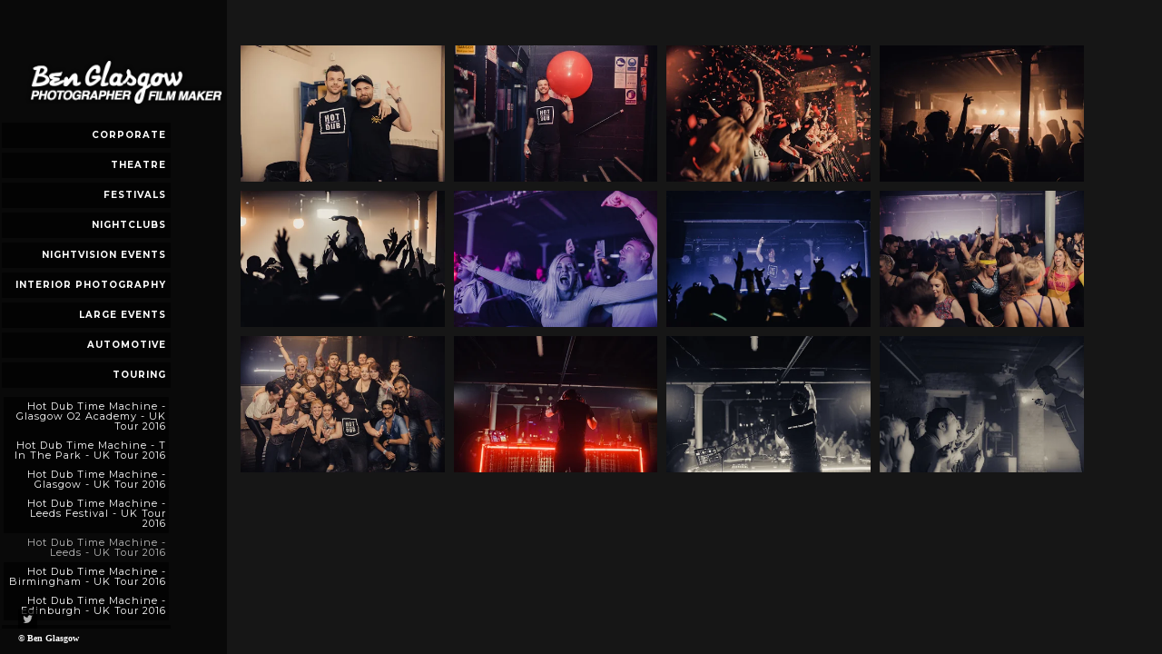

--- FILE ---
content_type: text/html; charset=UTF-8
request_url: https://www.benglasgow.co.uk/hot-dub-time-machine-leeds-uk-tour-2016
body_size: 9217
content:
<!doctype html>
<html data-page="hot-dub-time-machine-leeds-uk-tour-2016">
<head>

	<!-- Site by 22Slides.com -->
	<!-- v1app1 -->

	<meta charset="utf-8">
	<meta http-equiv="X-UA-Compatible" content="IE=edge,chrome=1">

				<meta name="viewport" content="width=device-width, initial-scale=0.5, minimum-scale=0.5, shrink-to-fit=no">
	
	
	<title>Hot Dub Time Machine - Leeds - UK Tour 2016 - Ben Glasgow</title>

	

	
	<!-- Open Graph -->
	<meta property="og:site_name" content="Ben Glasgow">
	<meta property="og:type" content="website">
	<meta property="og:title" content="Hot Dub Time Machine - Leeds - UK Tour 2016 - Ben Glasgow">
	<meta property="og:url" content="http://www.benglasgow.co.uk/hot-dub-time-machine-leeds-uk-tour-2016">
		
	<!-- Stylesheets -->
	<link rel="stylesheet" href="/cache/styles.css">

	<!-- Skin Stylesheet -->
			<link rel="stylesheet" href="/storage/benglasgow/skin/styles.css?71">
	
	 

	<!-- Internet Exploder -->
	<!--[if lt IE 9]><script type="text/javascript">window.location="http://usestandards.com/upgrade?url="+document.location.href;</script><![endif]-->
	<!--[if IE]>
				<meta http-equiv="imagetoolbar" content="no">
	<![endif]-->

	
</head>
<body id="page-hot-dub-time-machine-leeds-uk-tour-2016" class="left nobleed">


<div id="layout">

	<header>

		<h1>
			<a href="/">
				<img src="/storage/benglasgow/skin/images/logo.jpg?71" alt="Ben Glasgow">
				<span>Ben Glasgow</span>
			</a>
		</h1>

		<nav>

			<ul>

				<li class="corporate accordion"><a href="#" title="Corporate">Corporate</a><ul><li class="the-national-robotarium "><a href="/the-national-robotarium" title="The National Robotarium">The National Robotarium</a></li></ul></li><li class="theatre accordion"><a href="#" title="Theatre">Theatre</a><ul><li class="gilbert-and-sullivan-society-the-gondoliers "><a href="/gilbert-and-sullivan-society-the-gondoliers" title="Gilbert and Sullivan Society - The Gondoliers">Gilbert and Sullivan Society - The Gondoliers</a></li></ul></li><li class="festivals accordion"><a href="#" title="Festivals">Festivals</a><ul><li class="terminal-v-2019-halloween "><a href="/terminal-v-2019-halloween" title="Terminal V - 2019 (Halloween)">Terminal V - 2019 (Halloween)</a></li><li class="elrow-edinburgh-2019 "><a href="/elrow-edinburgh-2019" title="Elrow Edinburgh - 2019">Elrow Edinburgh - 2019</a></li><li class="terminal-v-2019 "><a href="/terminal-v-2019" title="Terminal V - 2019">Terminal V - 2019</a></li><li class="terminal-v-2018-halloween "><a href="/terminal-v-2018-halloween" title="Terminal V - 2018 (Halloween)">Terminal V - 2018 (Halloween)</a></li><li class="terminal-v-2018 "><a href="/terminal-v-2018" title="Terminal V - 2018">Terminal V - 2018</a></li><li class="terminal-v-2017 "><a href="/terminal-v-2017" title="Terminal V - 2017">Terminal V - 2017</a></li><li class="woodland-dance-project-2018-fall "><a href="/woodland-dance-project-2018-fall" title="Woodland Dance Project 2018 - (Fall)">Woodland Dance Project 2018 - (Fall)</a></li><li class="woodland-dance-project "><a href="/woodland-dance-project" title="Woodland Dance Project">Woodland Dance Project</a></li></ul></li><li class="nightclubs accordion"><a href="#" title="Nightclubs">Nightclubs</a><ul><li class="nightclub-portfolio "><a href="/nightclub-portfolio" title="Nightclub Portfolio">Nightclub Portfolio</a></li></ul></li><li class="nightvision-events accordion"><a href="#" title="Nightvision Events">Nightvision Events</a><ul><li class="deadmau5 "><a href="/deadmau5" title="DEADMAU5">DEADMAU5</a></li><li class="greenvelvet-leith-theatre-perth-ice-factory "><a href="/greenvelvet-leith-theatre-perth-ice-factory" title="GREENVELVET - LEITH THEATRE + PERTH ICE FACTORY">GREENVELVET - LEITH THEATRE + PERTH ICE FACTORY</a></li><li class="nightvision-mixed-artists "><a href="/nightvision-mixed-artists" title="NIGHTVISION - MIXED ARTISTS">NIGHTVISION - MIXED ARTISTS</a></li><li class="nightvision-eats-everything-skybar "><a href="/nightvision-eats-everything-skybar" title="NIGHTVISION - EATS EVERYTHING - SKYBAR">NIGHTVISION - EATS EVERYTHING - SKYBAR</a></li><li class="2019-new-year-patrick-topping-alan-fitzpatrick "><a href="/2019-new-year-patrick-topping-alan-fitzpatrick" title="2019 NEW YEAR - PATRICK TOPPING + ALAN FITZPATRICK">2019 NEW YEAR - PATRICK TOPPING + ALAN FITZPATRICK</a></li><li class="camelphat-21-7-18 "><a href="/camelphat-21-7-18" title="CAMELPHAT - 21 / 7 / 18">CAMELPHAT - 21 / 7 / 18</a></li><li class="green-velvet-liquid-rooms-9-9-17 "><a href="/green-velvet-liquid-rooms-9-9-17" title="GREEN VELVET - LIQUID ROOMS - 9 / 9 / 17">GREEN VELVET - LIQUID ROOMS - 9 / 9 / 17</a></li><li class="mr-scruff "><a href="/mr-scruff" title="MR SCRUFF">MR SCRUFF</a></li><li class="noisia-guests "><a href="/noisia-guests" title="NOISIA + Guests.">NOISIA + Guests.</a></li><li class="bondax-feat-khalid-hussain-gav-miller "><a href="/bondax-feat-khalid-hussain-gav-miller" title="BONDAX Feat. Khalid Hussain + Gav Miller">BONDAX Feat. Khalid Hussain + Gav Miller</a></li><li class="move-d-feat-optimo-telfort "><a href="/move-d-feat-optimo-telfort" title="MOVE D feat. OPTIMO + TELFORT">MOVE D feat. OPTIMO + TELFORT</a></li><li class="aj-tracey-feat-electrikal-sound-system "><a href="/aj-tracey-feat-electrikal-sound-system" title="AJ TRACEY feat. Electrikal Sound System">AJ TRACEY feat. Electrikal Sound System</a></li><li class="eats-everything-feat-dense-and-pika-trevino-tim-green-lauren-lane-izzy-demzky "><a href="/eats-everything-feat-dense-and-pika-trevino-tim-green-lauren-lane-izzy-demzky" title="EATS EVERYTHING feat. Dense & Pika + Trevino + Tim Green + Lauren Lane + Izzy Demzky">EATS EVERYTHING feat. Dense & Pika + Trevino + Tim Green + Lauren Lane + Izzy Demzky</a></li></ul></li><li class="interior-photography accordion"><a href="#" title="Interior Photography">Interior Photography</a><ul><li class="brace-tavern-venues "><a href="/brace-tavern-venues" title="Brace Tavern Venues">Brace Tavern Venues</a></li><li class="property-example "><a href="/property-example" title="Property Example">Property Example</a></li><li class="ladybank "><a href="/ladybank" title="Ladybank">Ladybank</a></li></ul></li><li class="large-events accordion"><a href="#" title="Large Events">Large Events</a><ul><li class="iamaraver "><a href="/iamaraver" title="IAMARAVER">IAMARAVER</a></li><li class="kurupt-fm "><a href="/kurupt-fm" title="KURUPT FM">KURUPT FM</a></li><li class="dj-ez-feat-bass-belly "><a href="/dj-ez-feat-bass-belly" title="DJ EZ feat. BASS BELLY">DJ EZ feat. BASS BELLY</a></li><li class="dvs1-feat-blawan-slam-bella-sarris-ivan-kutz-and-niz "><a href="/dvs1-feat-blawan-slam-bella-sarris-ivan-kutz-and-niz" title="DVS1 feat. Blawan + Slam + Bella Sarris + Ivan Kutz & Niz">DVS1 feat. Blawan + Slam + Bella Sarris + Ivan Kutz & Niz</a></li><li class="electrikal-sound-system-mixed "><a href="/electrikal-sound-system-mixed" title="Electrikal Sound System - Mixed">Electrikal Sound System - Mixed</a></li><li class="electrikal-sound-system-glasgow-art-school "><a href="/electrikal-sound-system-glasgow-art-school" title="Electrikal Sound System - Glasgow Art School">Electrikal Sound System - Glasgow Art School</a></li><li class="the-rhumba-club-26th-anniversary "><a href="/the-rhumba-club-26th-anniversary" title="THE RHUMBA CLUB 26TH ANNIVERSARY">THE RHUMBA CLUB 26TH ANNIVERSARY</a></li></ul></li><li class="automotive accordion"><a href="#" title="Automotive">Automotive</a><ul><li class="bentley-edinburgh "><a href="/bentley-edinburgh" title="Bentley Edinburgh">Bentley Edinburgh</a></li><li class="gumball-3000-edinburgh-2023 "><a href="/gumball-3000-edinburgh-2023" title="Gumball 3000 Edinburgh - 2023">Gumball 3000 Edinburgh - 2023</a></li></ul></li><li class="touring accordion"><a href="#" title="Touring">Touring</a><ul class="expanded expanded-onload"><li class="hot-dub-time-machine-glasgow-o2-academy-uk-tour-2016 "><a href="/hot-dub-time-machine-glasgow-o2-academy-uk-tour-2016" title="Hot Dub Time Machine - Glasgow O2 Academy - UK Tour 2016">Hot Dub Time Machine - Glasgow O2 Academy - UK Tour 2016</a></li><li class="hot-dub-time-machine-t-in-the-park-uk-tour-2016 "><a href="/hot-dub-time-machine-t-in-the-park-uk-tour-2016" title="Hot Dub Time Machine - T in the Park - UK Tour 2016">Hot Dub Time Machine - T in the Park - UK Tour 2016</a></li><li class="hot-dub-time-machine-glasgow-uk-tour-2016 "><a href="/hot-dub-time-machine-glasgow-uk-tour-2016" title="Hot Dub Time Machine - Glasgow - UK Tour 2016">Hot Dub Time Machine - Glasgow - UK Tour 2016</a></li><li class="hot-dub-time-machine-leeds-festival-uk-tour-2016 "><a href="/hot-dub-time-machine-leeds-festival-uk-tour-2016" title="Hot Dub Time Machine - Leeds Festival - UK Tour 2016">Hot Dub Time Machine - Leeds Festival - UK Tour 2016</a></li><li class="hot-dub-time-machine-leeds-uk-tour-2016 selected"><a href="/hot-dub-time-machine-leeds-uk-tour-2016" title="Hot Dub Time Machine - Leeds - UK Tour 2016">Hot Dub Time Machine - Leeds - UK Tour 2016</a></li><li class="hot-dub-time-machine-birmingham-uk-tour-2016 "><a href="/hot-dub-time-machine-birmingham-uk-tour-2016" title="Hot Dub Time Machine - Birmingham - UK Tour 2016">Hot Dub Time Machine - Birmingham - UK Tour 2016</a></li><li class="hot-dub-time-machine-edinburgh-uk-tour-2016 "><a href="/hot-dub-time-machine-edinburgh-uk-tour-2016" title="Hot Dub Time Machine - Edinburgh - UK Tour 2016">Hot Dub Time Machine - Edinburgh - UK Tour 2016</a></li></ul></li><li class="live-music accordion"><a href="#" title="Live Music">Live Music</a><ul><li class="marc-rebillet "><a href="/marc-rebillet" title="Marc Rebillet">Marc Rebillet</a></li><li class="live-in-leith-feat-ninth-wave-lucia-and-the-best-boys "><a href="/live-in-leith-feat-ninth-wave-lucia-and-the-best-boys" title="Live in Leith feat. Ninth Wave, Lucia and The Best Boys">Live in Leith feat. Ninth Wave, Lucia and The Best Boys</a></li><li class="lewis-capaldi-la-belle-angele "><a href="/lewis-capaldi-la-belle-angele" title="Lewis Capaldi - La Belle Angele">Lewis Capaldi - La Belle Angele</a></li><li class="bring-me-the-horizon-liquid-rooms "><a href="/bring-me-the-horizon-liquid-rooms" title="Bring Me The Horizon - Liquid Rooms">Bring Me The Horizon - Liquid Rooms</a></li></ul></li><li class="functions accordion"><a href="#" title="Functions">Functions</a><ul><li class="medical-school-reunion-2017 "><a href="/medical-school-reunion-2017" title="Medical School Reunion 2017">Medical School Reunion 2017</a></li><li class="st-georges-school-for-girls-leavers-ball "><a href="/st-georges-school-for-girls-leavers-ball" title="St. George's School for Girls: Leavers Ball">St. George's School for Girls: Leavers Ball</a></li><li class="functions-parties-portfolio "><a href="/functions-parties-portfolio" title="Functions/Parties Portfolio">Functions/Parties Portfolio</a></li></ul></li><li class="food-and-drinks accordion"><a href="#" title="Food & Drinks">Food & Drinks</a><ul><li class="scottish-whisky "><a href="/scottish-whisky" title="Scottish Whisky">Scottish Whisky</a></li><li class="lychee-oriental "><a href="/lychee-oriental" title="Lychee Oriental">Lychee Oriental</a></li><li class="luxford-burgers "><a href="/luxford-burgers" title="Luxford Burgers">Luxford Burgers</a></li><li class="ozen-bao-buns "><a href="/ozen-bao-buns" title="Ozen Bao Buns">Ozen Bao Buns</a></li><li class="lulus "><a href="/lulus" title="Lulus">Lulus</a></li></ul></li><li class="portraiture accordion"><a href="#" title="Portraiture">Portraiture</a><ul><li class="cleaverhype "><a href="/cleaverhype" title="CleaverHype">CleaverHype</a></li><li class="jai "><a href="/jai" title="Jai">Jai</a></li><li class="tosia "><a href="/tosia" title="Tosia">Tosia</a></li><li class="conscious-route "><a href="/conscious-route" title="Conscious Route">Conscious Route</a></li></ul></li><li class="weddings-2 accordion"><a href="#" title="Weddings">Weddings</a><ul><li class="wedding-portfolio "><a href="/wedding-portfolio" title="Wedding Portfolio">Wedding Portfolio</a></li><li class="crysta-and-lewis-wyse "><a href="/crysta-and-lewis-wyse" title="Crysta & Lewis Wyse">Crysta & Lewis Wyse</a></li></ul></li><li class="video-production accordion"><a href="#" title="Video Production">Video Production</a><ul><li class="2016-event-showreel "><a href="/2016-event-showreel" title="2016 Event Showreel">2016 Event Showreel</a></li><li class="paddys-day-aftermovie-three-sisters-2016 "><a href="/paddys-day-aftermovie-three-sisters-2016" title="Paddys Day Aftermovie - Three Sisters - 2016">Paddys Day Aftermovie - Three Sisters - 2016</a></li><li class="aztec-tribe-takeover-160916 "><a href="/aztec-tribe-takeover-160916" title="AZTEC / Tribe Takeover / 16.09.16">AZTEC / Tribe Takeover / 16.09.16</a></li><li class="heriot-watt-post-graduate-course "><a href="/heriot-watt-post-graduate-course" title="Heriot Watt Post Graduate Course">Heriot Watt Post Graduate Course</a></li></ul></li><li class="offbeat accordion"><a href="#" title="OFFBEAT">OFFBEAT</a><ul><li class="pandemic "><a href="/pandemic" title="Pandemic">Pandemic</a></li><li class="edinburgh-2020-blm-demonstration "><a href="/edinburgh-2020-blm-demonstration" title="Edinburgh 2020 BLM Demonstration">Edinburgh 2020 BLM Demonstration</a></li><li class="death-of-queen-elizabeth-ii-edinburgh "><a href="/death-of-queen-elizabeth-ii-edinburgh" title="Death Of Queen Elizabeth II (Edinburgh)">Death Of Queen Elizabeth II (Edinburgh)</a></li><li class="boness-kinneil-railway-diesel-gala-may-2024 "><a href="/boness-kinneil-railway-diesel-gala-may-2024" title="Bo'ness Kinneil Railway Diesel Gala May 2024">Bo'ness Kinneil Railway Diesel Gala May 2024</a></li></ul></li><li class="spacer">&nbsp;&nbsp;&nbsp;&nbsp;</li><li class="spacer">&nbsp;&nbsp;&nbsp;&nbsp;</li><li class="spacer">&nbsp;&nbsp;&nbsp;&nbsp;</li><li class="spacer">&nbsp;&nbsp;&nbsp;&nbsp;</li><li class="spacer">&nbsp;&nbsp;&nbsp;&nbsp;</li><li class="faq "><a href="/faq" title="FAQ">FAQ</a></li><li class="contact "><a href="/contact" title="CONTACT">CONTACT</a></li>
			</ul>

		</nav>

	</header>

	<div id="content">


	<h2>Hot Dub Time Machine - Leeds - UK Tour 2016</h2>

	
	<div class="grid native loading">
		
					
			<ul class="thumbs">
				
										
													<li class="gallery-image-thumb">
								<a id="thumb-1828196" href="https://m1.22slides.com/benglasgow/hdtmliverpool-3-of-101-1828196.jpg?f=webp&w=2000&s=a8129463b21d90c2236507b5a7ab1074" title="Hot Dub Time Machine Leeds Uk Tour 2016 - Ben Glasgow">
									
									<img
									class="orientation-landscape autosizes-loading"
									alt="Hot Dub Time Machine Leeds Uk Tour 2016 - Ben Glasgow"
									data-srcset="https://m1.22slides.com/benglasgow/hdtmliverpool-3-of-101-1828196.jpg?f=webp&w=2000&s=a8129463b21d90c2236507b5a7ab1074 2000w,https://m1.22slides.com/benglasgow/hdtmliverpool-3-of-101-1828196.jpg?f=webp&w=1800&s=8edaf40e4a5704a0e8aca68a7421f500 1800w,https://m1.22slides.com/benglasgow/hdtmliverpool-3-of-101-1828196.jpg?f=webp&w=1600&s=e3def3bd9d2d5e77c71fa613d51c1a43 1600w,https://m1.22slides.com/benglasgow/hdtmliverpool-3-of-101-1828196.jpg?f=webp&w=1400&s=c223ccfb9375eba92b2994155a313a41 1400w,https://m1.22slides.com/benglasgow/hdtmliverpool-3-of-101-1828196.jpg?f=webp&w=1200&s=4691963a439a019ab1546926d9b97065 1200w,https://m1.22slides.com/benglasgow/hdtmliverpool-3-of-101-1828196.jpg?f=webp&w=1000&s=f91846c53fe3fa6e3b403cbbff4722ca 1000w,https://m1.22slides.com/benglasgow/hdtmliverpool-3-of-101-1828196.jpg?f=webp&w=800&s=f43980a4647305d1709786522118440c 800w,https://m1.22slides.com/benglasgow/hdtmliverpool-3-of-101-1828196.jpg?f=webp&w=600&s=3263a24ac9642f1a0558d549b542f817 600w,https://m1.22slides.com/benglasgow/hdtmliverpool-3-of-101-1828196.jpg?f=webp&w=400&s=cbff8714550e101a1a3d011b03bb2b11 400w,https://m1.22slides.com/benglasgow/hdtmliverpool-3-of-101-1828196.jpg?f=webp&w=200&s=49536b550aee1ef462f2b9f9935bd6d3 200w,https://m1.22slides.com/benglasgow/hdtmliverpool-3-of-101-1828196.jpg?f=webp&w=100&s=9678bd2861b154b72bab8034997ff52d 100w,https://m1.22slides.com/benglasgow/hdtmliverpool-3-of-101-1828196.jpg?f=webp&w=2032&s=1dafc771179d33e66c9c8bc85c2b402d 2032w"
									src="https://m1.22slides.com/benglasgow/hdtmliverpool-3-of-101-1828196.jpg?f=webp&h=500&s=383dda8faf8ccf49776586b5f7e4988b"
									data-dimensions="2032x1356"
									data-sizes="auto"
									data-convention="2"
									data-storage=""
									data-filename="hdtmliverpool-3-of-101-1828196.jpg"
									data-source="native"
									width="2032"
									height="1356">
									
																										</a>
							</li>
																					
													<li class="gallery-image-thumb">
								<a id="thumb-1828197" href="https://m1.22slides.com/benglasgow/hdtmliverpool-4-of-101-1828197.jpg?f=webp&w=2000&s=275f63f44cb0da6c6aca7485e19f0c7b" title="Hot Dub Time Machine Leeds Uk Tour 2016 - Ben Glasgow">
									
									<img
									class="orientation-landscape autosizes-loading"
									alt="Hot Dub Time Machine Leeds Uk Tour 2016 - Ben Glasgow"
									data-srcset="https://m1.22slides.com/benglasgow/hdtmliverpool-4-of-101-1828197.jpg?f=webp&w=2000&s=275f63f44cb0da6c6aca7485e19f0c7b 2000w,https://m1.22slides.com/benglasgow/hdtmliverpool-4-of-101-1828197.jpg?f=webp&w=1800&s=59b9f694a8a665b2cd182882dd2e0c83 1800w,https://m1.22slides.com/benglasgow/hdtmliverpool-4-of-101-1828197.jpg?f=webp&w=1600&s=adb430737854cc7ae2f8590419e931f9 1600w,https://m1.22slides.com/benglasgow/hdtmliverpool-4-of-101-1828197.jpg?f=webp&w=1400&s=3f9e565865e2567b6ceeb006fb66b81e 1400w,https://m1.22slides.com/benglasgow/hdtmliverpool-4-of-101-1828197.jpg?f=webp&w=1200&s=97035115be34ed4471e75d97834a4705 1200w,https://m1.22slides.com/benglasgow/hdtmliverpool-4-of-101-1828197.jpg?f=webp&w=1000&s=45bd087d8e28a35c24db7bce68b6db74 1000w,https://m1.22slides.com/benglasgow/hdtmliverpool-4-of-101-1828197.jpg?f=webp&w=800&s=0e2376a5ae257283499b50e53d04688a 800w,https://m1.22slides.com/benglasgow/hdtmliverpool-4-of-101-1828197.jpg?f=webp&w=600&s=9405ef79d297427103fae85ad65b6908 600w,https://m1.22slides.com/benglasgow/hdtmliverpool-4-of-101-1828197.jpg?f=webp&w=400&s=2bc91ff1b3d685a32c8d92df45a41992 400w,https://m1.22slides.com/benglasgow/hdtmliverpool-4-of-101-1828197.jpg?f=webp&w=200&s=8087a6b2b13cf85dfd12d4e3a19d464d 200w,https://m1.22slides.com/benglasgow/hdtmliverpool-4-of-101-1828197.jpg?f=webp&w=100&s=64d15b394beee777c1fc9741b5e7bb6d 100w,https://m1.22slides.com/benglasgow/hdtmliverpool-4-of-101-1828197.jpg?f=webp&w=2032&s=a57346de59fc0dbc8b95254dc1ed732e 2032w"
									src="https://m1.22slides.com/benglasgow/hdtmliverpool-4-of-101-1828197.jpg?f=webp&h=500&s=583d7ef3abd0cb8f713f8532b11dcdc9"
									data-dimensions="2032x1356"
									data-sizes="auto"
									data-convention="2"
									data-storage=""
									data-filename="hdtmliverpool-4-of-101-1828197.jpg"
									data-source="native"
									width="2032"
									height="1356">
									
																										</a>
							</li>
																					
													<li class="gallery-image-thumb">
								<a id="thumb-1828198" href="https://m1.22slides.com/benglasgow/hdtmliverpool-5-of-101-1828198.jpg?f=webp&w=2000&s=ba9e138711dfc5d898be2d3dbbcb01ca" title="Hot Dub Time Machine Leeds Uk Tour 2016 - Ben Glasgow">
									
									<img
									class="orientation-landscape autosizes-loading"
									alt="Hot Dub Time Machine Leeds Uk Tour 2016 - Ben Glasgow"
									data-srcset="https://m1.22slides.com/benglasgow/hdtmliverpool-5-of-101-1828198.jpg?f=webp&w=2000&s=ba9e138711dfc5d898be2d3dbbcb01ca 2000w,https://m1.22slides.com/benglasgow/hdtmliverpool-5-of-101-1828198.jpg?f=webp&w=1800&s=8e0ea72e73149a8f2c6da5527b449029 1800w,https://m1.22slides.com/benglasgow/hdtmliverpool-5-of-101-1828198.jpg?f=webp&w=1600&s=19a0468110a92a89e9aac54495e6f6b4 1600w,https://m1.22slides.com/benglasgow/hdtmliverpool-5-of-101-1828198.jpg?f=webp&w=1400&s=bd65f156d0bb95a6920e80e7c2446c01 1400w,https://m1.22slides.com/benglasgow/hdtmliverpool-5-of-101-1828198.jpg?f=webp&w=1200&s=5b04a20228c1a8c76ca19ae4ddd6bbef 1200w,https://m1.22slides.com/benglasgow/hdtmliverpool-5-of-101-1828198.jpg?f=webp&w=1000&s=fe44e494d995cf1c5d66afbd86c6979c 1000w,https://m1.22slides.com/benglasgow/hdtmliverpool-5-of-101-1828198.jpg?f=webp&w=800&s=04bb07748ceef879817c7c842316f91b 800w,https://m1.22slides.com/benglasgow/hdtmliverpool-5-of-101-1828198.jpg?f=webp&w=600&s=c99237325b4f702f6102c3c6d07350af 600w,https://m1.22slides.com/benglasgow/hdtmliverpool-5-of-101-1828198.jpg?f=webp&w=400&s=30d9b1b5473131cde01e6036eae32330 400w,https://m1.22slides.com/benglasgow/hdtmliverpool-5-of-101-1828198.jpg?f=webp&w=200&s=502476f6f959057d8f79cf35a354a5a4 200w,https://m1.22slides.com/benglasgow/hdtmliverpool-5-of-101-1828198.jpg?f=webp&w=100&s=4eeb0d2bead2d3c601726b4da01f0f1b 100w,https://m1.22slides.com/benglasgow/hdtmliverpool-5-of-101-1828198.jpg?f=webp&w=2032&s=faced1f6a7d2f884c61441ee0ed9811b 2032w"
									src="https://m1.22slides.com/benglasgow/hdtmliverpool-5-of-101-1828198.jpg?f=webp&h=500&s=26a4e2c876c4585e9a37099f76814c5e"
									data-dimensions="2032x1356"
									data-sizes="auto"
									data-convention="2"
									data-storage=""
									data-filename="hdtmliverpool-5-of-101-1828198.jpg"
									data-source="native"
									width="2032"
									height="1356">
									
																										</a>
							</li>
																					
													<li class="gallery-image-thumb">
								<a id="thumb-1828199" href="https://m1.22slides.com/benglasgow/hdtmliverpool-8-of-101-1828199.jpg?f=webp&w=2000&s=422afb296c8a5605439bd73c9a51a939" title="Hot Dub Time Machine Leeds Uk Tour 2016 - Ben Glasgow">
									
									<img
									class="orientation-landscape autosizes-loading"
									alt="Hot Dub Time Machine Leeds Uk Tour 2016 - Ben Glasgow"
									data-srcset="https://m1.22slides.com/benglasgow/hdtmliverpool-8-of-101-1828199.jpg?f=webp&w=2000&s=422afb296c8a5605439bd73c9a51a939 2000w,https://m1.22slides.com/benglasgow/hdtmliverpool-8-of-101-1828199.jpg?f=webp&w=1800&s=8804dc2c941db0df0932e8baf4f22f96 1800w,https://m1.22slides.com/benglasgow/hdtmliverpool-8-of-101-1828199.jpg?f=webp&w=1600&s=fa60b4490adef2ca6f65fdc44dcdfdc7 1600w,https://m1.22slides.com/benglasgow/hdtmliverpool-8-of-101-1828199.jpg?f=webp&w=1400&s=58778f4212ce8da43e559991982453e3 1400w,https://m1.22slides.com/benglasgow/hdtmliverpool-8-of-101-1828199.jpg?f=webp&w=1200&s=a8a9f2ea5805c8e37f68431e78fefe43 1200w,https://m1.22slides.com/benglasgow/hdtmliverpool-8-of-101-1828199.jpg?f=webp&w=1000&s=1c0d77fb3ed9766ca7c69f88da0f8b5b 1000w,https://m1.22slides.com/benglasgow/hdtmliverpool-8-of-101-1828199.jpg?f=webp&w=800&s=a3171d08699d4bf364509348099da64b 800w,https://m1.22slides.com/benglasgow/hdtmliverpool-8-of-101-1828199.jpg?f=webp&w=600&s=6552379e8d031841aec91ab19b4597d0 600w,https://m1.22slides.com/benglasgow/hdtmliverpool-8-of-101-1828199.jpg?f=webp&w=400&s=cbfae3b82f3215322917d3f7457da0fc 400w,https://m1.22slides.com/benglasgow/hdtmliverpool-8-of-101-1828199.jpg?f=webp&w=200&s=a203ce0fda617551d71c460bbcf9dd68 200w,https://m1.22slides.com/benglasgow/hdtmliverpool-8-of-101-1828199.jpg?f=webp&w=100&s=d2493e3b441ebbdc4de8cc2a0b7d83fa 100w,https://m1.22slides.com/benglasgow/hdtmliverpool-8-of-101-1828199.jpg?f=webp&w=2032&s=1f98a696029ec5f5b5cbc0d26a0a4839 2032w"
									src="https://m1.22slides.com/benglasgow/hdtmliverpool-8-of-101-1828199.jpg?f=webp&h=500&s=87d82c271e96829e150d88e53f3e92c2"
									data-dimensions="2032x1356"
									data-sizes="auto"
									data-convention="2"
									data-storage=""
									data-filename="hdtmliverpool-8-of-101-1828199.jpg"
									data-source="native"
									width="2032"
									height="1356">
									
																										</a>
							</li>
																					
													<li class="gallery-image-thumb">
								<a id="thumb-1828200" href="https://m1.22slides.com/benglasgow/hdtmliverpool-18-of-101-1828200.jpg?f=webp&w=2000&s=5a198c77e91325c61c31cb95602bd7be" title="Hot Dub Time Machine Leeds Uk Tour 2016 - Ben Glasgow">
									
									<img
									class="orientation-landscape autosizes-loading"
									alt="Hot Dub Time Machine Leeds Uk Tour 2016 - Ben Glasgow"
									data-srcset="https://m1.22slides.com/benglasgow/hdtmliverpool-18-of-101-1828200.jpg?f=webp&w=2000&s=5a198c77e91325c61c31cb95602bd7be 2000w,https://m1.22slides.com/benglasgow/hdtmliverpool-18-of-101-1828200.jpg?f=webp&w=1800&s=9bf8e61d1c73364079ee718e0cd109f9 1800w,https://m1.22slides.com/benglasgow/hdtmliverpool-18-of-101-1828200.jpg?f=webp&w=1600&s=89355d81242bbcdcd09b7edb861bde6c 1600w,https://m1.22slides.com/benglasgow/hdtmliverpool-18-of-101-1828200.jpg?f=webp&w=1400&s=e00e4499d3128ce23d7b25ed09735eef 1400w,https://m1.22slides.com/benglasgow/hdtmliverpool-18-of-101-1828200.jpg?f=webp&w=1200&s=5da83c77109524ac7fc03e28a9d73cd5 1200w,https://m1.22slides.com/benglasgow/hdtmliverpool-18-of-101-1828200.jpg?f=webp&w=1000&s=22d601ca2cee3e2024fde7189ae1698d 1000w,https://m1.22slides.com/benglasgow/hdtmliverpool-18-of-101-1828200.jpg?f=webp&w=800&s=28100f915960583abbd98480c15f5e06 800w,https://m1.22slides.com/benglasgow/hdtmliverpool-18-of-101-1828200.jpg?f=webp&w=600&s=cacbe379680373bd8e3529729ad6201c 600w,https://m1.22slides.com/benglasgow/hdtmliverpool-18-of-101-1828200.jpg?f=webp&w=400&s=39c5f3ed39ac4bc071c08e0fb2219697 400w,https://m1.22slides.com/benglasgow/hdtmliverpool-18-of-101-1828200.jpg?f=webp&w=200&s=28c5da8590a6df589319375dba150f47 200w,https://m1.22slides.com/benglasgow/hdtmliverpool-18-of-101-1828200.jpg?f=webp&w=100&s=853444e01859abc5b1e49735097f6260 100w,https://m1.22slides.com/benglasgow/hdtmliverpool-18-of-101-1828200.jpg?f=webp&w=2032&s=6e94eb4a5e1457fd16b24a44833d3982 2032w"
									src="https://m1.22slides.com/benglasgow/hdtmliverpool-18-of-101-1828200.jpg?f=webp&h=500&s=56519c8a5d88f7932da15ed9dbef6516"
									data-dimensions="2032x1356"
									data-sizes="auto"
									data-convention="2"
									data-storage=""
									data-filename="hdtmliverpool-18-of-101-1828200.jpg"
									data-source="native"
									width="2032"
									height="1356">
									
																										</a>
							</li>
																					
													<li class="gallery-image-thumb">
								<a id="thumb-1828201" href="https://m1.22slides.com/benglasgow/hdtmliverpool-24-of-101-1828201.jpg?f=webp&w=2000&s=df953205769a198bc717a79b334b56f4" title="Hot Dub Time Machine Leeds Uk Tour 2016 - Ben Glasgow">
									
									<img
									class="orientation-landscape autosizes-loading"
									alt="Hot Dub Time Machine Leeds Uk Tour 2016 - Ben Glasgow"
									data-srcset="https://m1.22slides.com/benglasgow/hdtmliverpool-24-of-101-1828201.jpg?f=webp&w=2000&s=df953205769a198bc717a79b334b56f4 2000w,https://m1.22slides.com/benglasgow/hdtmliverpool-24-of-101-1828201.jpg?f=webp&w=1800&s=9aca8ac3882dc1556c86f16874c2e7fc 1800w,https://m1.22slides.com/benglasgow/hdtmliverpool-24-of-101-1828201.jpg?f=webp&w=1600&s=070d97a3e5560511164001b6d7029ab3 1600w,https://m1.22slides.com/benglasgow/hdtmliverpool-24-of-101-1828201.jpg?f=webp&w=1400&s=d33fb93ef606c580fa487729a91d0691 1400w,https://m1.22slides.com/benglasgow/hdtmliverpool-24-of-101-1828201.jpg?f=webp&w=1200&s=4f65cc1732b2afb26dfed39cd032de41 1200w,https://m1.22slides.com/benglasgow/hdtmliverpool-24-of-101-1828201.jpg?f=webp&w=1000&s=4d06c218e25aab9cd0ff99d3a2a0e1ca 1000w,https://m1.22slides.com/benglasgow/hdtmliverpool-24-of-101-1828201.jpg?f=webp&w=800&s=195fb39de0268a0041e79e536b952b7b 800w,https://m1.22slides.com/benglasgow/hdtmliverpool-24-of-101-1828201.jpg?f=webp&w=600&s=c8da7d952bd046dd27ce87d8922b6aa3 600w,https://m1.22slides.com/benglasgow/hdtmliverpool-24-of-101-1828201.jpg?f=webp&w=400&s=69411042b49f3ad00cc532bf75888846 400w,https://m1.22slides.com/benglasgow/hdtmliverpool-24-of-101-1828201.jpg?f=webp&w=200&s=527e61d1701e9cc813421a191ebaa654 200w,https://m1.22slides.com/benglasgow/hdtmliverpool-24-of-101-1828201.jpg?f=webp&w=100&s=17a3bdaf7a1f915bb509816faf842bc7 100w,https://m1.22slides.com/benglasgow/hdtmliverpool-24-of-101-1828201.jpg?f=webp&w=2032&s=4f1b16f7daf469133772fd42defbe671 2032w"
									src="https://m1.22slides.com/benglasgow/hdtmliverpool-24-of-101-1828201.jpg?f=webp&h=500&s=6a2087e44e7153daf5558fa83c57bca9"
									data-dimensions="2032x1356"
									data-sizes="auto"
									data-convention="2"
									data-storage=""
									data-filename="hdtmliverpool-24-of-101-1828201.jpg"
									data-source="native"
									width="2032"
									height="1356">
									
																										</a>
							</li>
																					
													<li class="gallery-image-thumb">
								<a id="thumb-1828202" href="https://m1.22slides.com/benglasgow/hdtmliverpool-38-of-101-1828202.jpg?f=webp&w=2000&s=1ac6f485fae367c658dab8e2da30178a" title="Hot Dub Time Machine Leeds Uk Tour 2016 - Ben Glasgow">
									
									<img
									class="orientation-landscape autosizes-loading"
									alt="Hot Dub Time Machine Leeds Uk Tour 2016 - Ben Glasgow"
									data-srcset="https://m1.22slides.com/benglasgow/hdtmliverpool-38-of-101-1828202.jpg?f=webp&w=2000&s=1ac6f485fae367c658dab8e2da30178a 2000w,https://m1.22slides.com/benglasgow/hdtmliverpool-38-of-101-1828202.jpg?f=webp&w=1800&s=6c640adaa20a1a7e13a590f39a0a1b26 1800w,https://m1.22slides.com/benglasgow/hdtmliverpool-38-of-101-1828202.jpg?f=webp&w=1600&s=8ba3e8f78f00bc22f03ef81cea5cbb5e 1600w,https://m1.22slides.com/benglasgow/hdtmliverpool-38-of-101-1828202.jpg?f=webp&w=1400&s=1ea795edd1f1413cd20ea3eda086e8e6 1400w,https://m1.22slides.com/benglasgow/hdtmliverpool-38-of-101-1828202.jpg?f=webp&w=1200&s=20459c5abef8f211d2ed398304755d26 1200w,https://m1.22slides.com/benglasgow/hdtmliverpool-38-of-101-1828202.jpg?f=webp&w=1000&s=44937b896d8a51ee5a677cacde65fd2b 1000w,https://m1.22slides.com/benglasgow/hdtmliverpool-38-of-101-1828202.jpg?f=webp&w=800&s=54df960131f2bc82d69942620f93100f 800w,https://m1.22slides.com/benglasgow/hdtmliverpool-38-of-101-1828202.jpg?f=webp&w=600&s=3ae8f97bb502dfc0e028ec5c6b0ee8e9 600w,https://m1.22slides.com/benglasgow/hdtmliverpool-38-of-101-1828202.jpg?f=webp&w=400&s=8c5ecab024a4f93bfe44305faf96913d 400w,https://m1.22slides.com/benglasgow/hdtmliverpool-38-of-101-1828202.jpg?f=webp&w=200&s=2226f51a0f3524ea555bceed40300c44 200w,https://m1.22slides.com/benglasgow/hdtmliverpool-38-of-101-1828202.jpg?f=webp&w=100&s=d70bd4ad0aea19a3ceab4a63a867aebb 100w,https://m1.22slides.com/benglasgow/hdtmliverpool-38-of-101-1828202.jpg?f=webp&w=2032&s=9b9558951d9d331959e769f07efc7fe0 2032w"
									src="https://m1.22slides.com/benglasgow/hdtmliverpool-38-of-101-1828202.jpg?f=webp&h=500&s=b76757a974f18d5236bc62d54fa08946"
									data-dimensions="2032x1356"
									data-sizes="auto"
									data-convention="2"
									data-storage=""
									data-filename="hdtmliverpool-38-of-101-1828202.jpg"
									data-source="native"
									width="2032"
									height="1356">
									
																										</a>
							</li>
																					
													<li class="gallery-image-thumb">
								<a id="thumb-1828203" href="https://m1.22slides.com/benglasgow/hdtmliverpool-50-of-101-1828203.jpg?f=webp&w=2000&s=300a839d6368c36567d242a8825a62b9" title="Hot Dub Time Machine Leeds Uk Tour 2016 - Ben Glasgow">
									
									<img
									class="orientation-landscape autosizes-loading"
									alt="Hot Dub Time Machine Leeds Uk Tour 2016 - Ben Glasgow"
									data-srcset="https://m1.22slides.com/benglasgow/hdtmliverpool-50-of-101-1828203.jpg?f=webp&w=2000&s=300a839d6368c36567d242a8825a62b9 2000w,https://m1.22slides.com/benglasgow/hdtmliverpool-50-of-101-1828203.jpg?f=webp&w=1800&s=14ca7cb303724776b9cf52f89c922688 1800w,https://m1.22slides.com/benglasgow/hdtmliverpool-50-of-101-1828203.jpg?f=webp&w=1600&s=c215c2afda93bcd2fb290a86319251d6 1600w,https://m1.22slides.com/benglasgow/hdtmliverpool-50-of-101-1828203.jpg?f=webp&w=1400&s=e2d7d0139d4993ef8933f05a919b82b1 1400w,https://m1.22slides.com/benglasgow/hdtmliverpool-50-of-101-1828203.jpg?f=webp&w=1200&s=f0d2b4158f22d605e4b1bf11fa3b886e 1200w,https://m1.22slides.com/benglasgow/hdtmliverpool-50-of-101-1828203.jpg?f=webp&w=1000&s=525215f68e667ee7df06760673abacea 1000w,https://m1.22slides.com/benglasgow/hdtmliverpool-50-of-101-1828203.jpg?f=webp&w=800&s=42e81e2bc1666b85fc0235213249868c 800w,https://m1.22slides.com/benglasgow/hdtmliverpool-50-of-101-1828203.jpg?f=webp&w=600&s=8204f1d76922990ac60b59467d10fe39 600w,https://m1.22slides.com/benglasgow/hdtmliverpool-50-of-101-1828203.jpg?f=webp&w=400&s=91e29809d796268f034840ffcf34aaeb 400w,https://m1.22slides.com/benglasgow/hdtmliverpool-50-of-101-1828203.jpg?f=webp&w=200&s=6891aa45a588297095163edec2fe0832 200w,https://m1.22slides.com/benglasgow/hdtmliverpool-50-of-101-1828203.jpg?f=webp&w=100&s=de2487c63470831b5d3aad8c317079f2 100w,https://m1.22slides.com/benglasgow/hdtmliverpool-50-of-101-1828203.jpg?f=webp&w=2032&s=441d25e1aa58eac3010da6ce6f1a4a6a 2032w"
									src="https://m1.22slides.com/benglasgow/hdtmliverpool-50-of-101-1828203.jpg?f=webp&h=500&s=ce13f9cec71c682233d693e4dcb5cac7"
									data-dimensions="2032x1356"
									data-sizes="auto"
									data-convention="2"
									data-storage=""
									data-filename="hdtmliverpool-50-of-101-1828203.jpg"
									data-source="native"
									width="2032"
									height="1356">
									
																										</a>
							</li>
																					
													<li class="gallery-image-thumb">
								<a id="thumb-1828204" href="https://m1.22slides.com/benglasgow/hdtmliverpool-92-of-101-1828204.jpg?f=webp&w=2000&s=9336d53d0191940693fe9f0d8f114e00" title="Hot Dub Time Machine Leeds Uk Tour 2016 - Ben Glasgow">
									
									<img
									class="orientation-landscape autosizes-loading"
									alt="Hot Dub Time Machine Leeds Uk Tour 2016 - Ben Glasgow"
									data-srcset="https://m1.22slides.com/benglasgow/hdtmliverpool-92-of-101-1828204.jpg?f=webp&w=2000&s=9336d53d0191940693fe9f0d8f114e00 2000w,https://m1.22slides.com/benglasgow/hdtmliverpool-92-of-101-1828204.jpg?f=webp&w=1800&s=498a77cc182257922ede1f84ebf9c718 1800w,https://m1.22slides.com/benglasgow/hdtmliverpool-92-of-101-1828204.jpg?f=webp&w=1600&s=17f1f0455902f2932116364bc271ad3a 1600w,https://m1.22slides.com/benglasgow/hdtmliverpool-92-of-101-1828204.jpg?f=webp&w=1400&s=dc9123a6203c0cd5b4392edfcc49b3e0 1400w,https://m1.22slides.com/benglasgow/hdtmliverpool-92-of-101-1828204.jpg?f=webp&w=1200&s=cbfa0bb9b631b7f8aa938599523e6ed9 1200w,https://m1.22slides.com/benglasgow/hdtmliverpool-92-of-101-1828204.jpg?f=webp&w=1000&s=8ba0cda17de8a0d2137a42c79dbefe90 1000w,https://m1.22slides.com/benglasgow/hdtmliverpool-92-of-101-1828204.jpg?f=webp&w=800&s=46bd4513d07f83afdde31fe1b1122e16 800w,https://m1.22slides.com/benglasgow/hdtmliverpool-92-of-101-1828204.jpg?f=webp&w=600&s=ff4662107250b434ceb2e74b834d8ee7 600w,https://m1.22slides.com/benglasgow/hdtmliverpool-92-of-101-1828204.jpg?f=webp&w=400&s=c8acc0d41cccf7b9b51f3be84ef19c10 400w,https://m1.22slides.com/benglasgow/hdtmliverpool-92-of-101-1828204.jpg?f=webp&w=200&s=00864b379b8173ec0628156641b5eb8a 200w,https://m1.22slides.com/benglasgow/hdtmliverpool-92-of-101-1828204.jpg?f=webp&w=100&s=76f2174c824b7abd7cfdd3cbc2968fc9 100w,https://m1.22slides.com/benglasgow/hdtmliverpool-92-of-101-1828204.jpg?f=webp&w=2032&s=ef2fcea1b7fd982a814dbe1209ecffac 2032w"
									src="https://m1.22slides.com/benglasgow/hdtmliverpool-92-of-101-1828204.jpg?f=webp&h=500&s=248d1942e1f78039ffdd668f848053ca"
									data-dimensions="2032x1356"
									data-sizes="auto"
									data-convention="2"
									data-storage=""
									data-filename="hdtmliverpool-92-of-101-1828204.jpg"
									data-source="native"
									width="2032"
									height="1356">
									
																										</a>
							</li>
																					
													<li class="gallery-image-thumb">
								<a id="thumb-1828205" href="https://m1.22slides.com/benglasgow/hdtmliverpool-83-of-101-1828205.jpg?f=webp&w=2000&s=047aba668825106ce6c893fcae9cd4c7" title="Hot Dub Time Machine Leeds Uk Tour 2016 - Ben Glasgow">
									
									<img
									class="orientation-landscape autosizes-loading"
									alt="Hot Dub Time Machine Leeds Uk Tour 2016 - Ben Glasgow"
									data-srcset="https://m1.22slides.com/benglasgow/hdtmliverpool-83-of-101-1828205.jpg?f=webp&w=2000&s=047aba668825106ce6c893fcae9cd4c7 2000w,https://m1.22slides.com/benglasgow/hdtmliverpool-83-of-101-1828205.jpg?f=webp&w=1800&s=5b2d8032a07a49069c317cc464014910 1800w,https://m1.22slides.com/benglasgow/hdtmliverpool-83-of-101-1828205.jpg?f=webp&w=1600&s=28e0a84b2b6837790ddc13837de3c86b 1600w,https://m1.22slides.com/benglasgow/hdtmliverpool-83-of-101-1828205.jpg?f=webp&w=1400&s=41cf0e3369dc645e768f2dbf4abbd26b 1400w,https://m1.22slides.com/benglasgow/hdtmliverpool-83-of-101-1828205.jpg?f=webp&w=1200&s=ac4100f33b4d2c7057bd3d7795de8951 1200w,https://m1.22slides.com/benglasgow/hdtmliverpool-83-of-101-1828205.jpg?f=webp&w=1000&s=9eea6fd1b53ab8895f9585665f5db7ab 1000w,https://m1.22slides.com/benglasgow/hdtmliverpool-83-of-101-1828205.jpg?f=webp&w=800&s=48a775d26a0e5d617df4da5f738f492d 800w,https://m1.22slides.com/benglasgow/hdtmliverpool-83-of-101-1828205.jpg?f=webp&w=600&s=ace5e543fbcacb3f7a53eb58bb1322e4 600w,https://m1.22slides.com/benglasgow/hdtmliverpool-83-of-101-1828205.jpg?f=webp&w=400&s=85f8e34c75fe26ba6b12cf4dc0195a88 400w,https://m1.22slides.com/benglasgow/hdtmliverpool-83-of-101-1828205.jpg?f=webp&w=200&s=d1926a717c07ba71c9b2fec5aab26c50 200w,https://m1.22slides.com/benglasgow/hdtmliverpool-83-of-101-1828205.jpg?f=webp&w=100&s=94317b417e86fc1fb1867f1bcb1ebfef 100w,https://m1.22slides.com/benglasgow/hdtmliverpool-83-of-101-1828205.jpg?f=webp&w=2032&s=e76d2156993bfd1b874466aaa1243386 2032w"
									src="https://m1.22slides.com/benglasgow/hdtmliverpool-83-of-101-1828205.jpg?f=webp&h=500&s=62f0013a37415ef6189ee37a70631885"
									data-dimensions="2032x1356"
									data-sizes="auto"
									data-convention="2"
									data-storage=""
									data-filename="hdtmliverpool-83-of-101-1828205.jpg"
									data-source="native"
									width="2032"
									height="1356">
									
																										</a>
							</li>
																					
													<li class="gallery-image-thumb">
								<a id="thumb-1828206" href="https://m1.22slides.com/benglasgow/hdtmliverpool-80-of-101-1828206.jpg?f=webp&w=2000&s=ccb175852955db6862907f6bbe991717" title="Hot Dub Time Machine Leeds Uk Tour 2016 - Ben Glasgow">
									
									<img
									class="orientation-landscape autosizes-loading"
									alt="Hot Dub Time Machine Leeds Uk Tour 2016 - Ben Glasgow"
									data-srcset="https://m1.22slides.com/benglasgow/hdtmliverpool-80-of-101-1828206.jpg?f=webp&w=2000&s=ccb175852955db6862907f6bbe991717 2000w,https://m1.22slides.com/benglasgow/hdtmliverpool-80-of-101-1828206.jpg?f=webp&w=1800&s=6f629063fbd4ffe8b157052387ca1dc3 1800w,https://m1.22slides.com/benglasgow/hdtmliverpool-80-of-101-1828206.jpg?f=webp&w=1600&s=4c0c53904edfe8cee329c7a41ef3972d 1600w,https://m1.22slides.com/benglasgow/hdtmliverpool-80-of-101-1828206.jpg?f=webp&w=1400&s=1fca3725df3b9777734cfbcd3d8a4256 1400w,https://m1.22slides.com/benglasgow/hdtmliverpool-80-of-101-1828206.jpg?f=webp&w=1200&s=709b5d1227f421cea5dcc4f9f809c84d 1200w,https://m1.22slides.com/benglasgow/hdtmliverpool-80-of-101-1828206.jpg?f=webp&w=1000&s=5d7cd9aa20764e8e760a00f6437a0788 1000w,https://m1.22slides.com/benglasgow/hdtmliverpool-80-of-101-1828206.jpg?f=webp&w=800&s=b57f1d15e5bf70b6372e1eea146ddec7 800w,https://m1.22slides.com/benglasgow/hdtmliverpool-80-of-101-1828206.jpg?f=webp&w=600&s=d76ddf3a0120016c14e1c37fa87fa4c2 600w,https://m1.22slides.com/benglasgow/hdtmliverpool-80-of-101-1828206.jpg?f=webp&w=400&s=ef85a125a94d13e2ec44dccc5516b08c 400w,https://m1.22slides.com/benglasgow/hdtmliverpool-80-of-101-1828206.jpg?f=webp&w=200&s=87710cf74ad621baae2e0c71494b5aa4 200w,https://m1.22slides.com/benglasgow/hdtmliverpool-80-of-101-1828206.jpg?f=webp&w=100&s=2d4283f3e4b957d13e35b7bc1140a166 100w,https://m1.22slides.com/benglasgow/hdtmliverpool-80-of-101-1828206.jpg?f=webp&w=2032&s=a9d1c2c47bc142a7d7fae7d708511991 2032w"
									src="https://m1.22slides.com/benglasgow/hdtmliverpool-80-of-101-1828206.jpg?f=webp&h=500&s=c92bd841ef2baa610a0002ec7d750cf5"
									data-dimensions="2032x1356"
									data-sizes="auto"
									data-convention="2"
									data-storage=""
									data-filename="hdtmliverpool-80-of-101-1828206.jpg"
									data-source="native"
									width="2032"
									height="1356">
									
																										</a>
							</li>
																					
													<li class="gallery-image-thumb">
								<a id="thumb-1828207" href="https://m1.22slides.com/benglasgow/hdtmliverpool-60-of-101-1828207.jpg?f=webp&w=2000&s=ef7fbdda0a6d6142cb8febf311381179" title="Hot Dub Time Machine Leeds Uk Tour 2016 - Ben Glasgow">
									
									<img
									class="orientation-landscape autosizes-loading"
									alt="Hot Dub Time Machine Leeds Uk Tour 2016 - Ben Glasgow"
									data-srcset="https://m1.22slides.com/benglasgow/hdtmliverpool-60-of-101-1828207.jpg?f=webp&w=2000&s=ef7fbdda0a6d6142cb8febf311381179 2000w,https://m1.22slides.com/benglasgow/hdtmliverpool-60-of-101-1828207.jpg?f=webp&w=1800&s=9eddeb403284ea3a1df375e18782a8bb 1800w,https://m1.22slides.com/benglasgow/hdtmliverpool-60-of-101-1828207.jpg?f=webp&w=1600&s=f4cb8690293c1409415cb5882eb51320 1600w,https://m1.22slides.com/benglasgow/hdtmliverpool-60-of-101-1828207.jpg?f=webp&w=1400&s=6b73fb67a52422bdffaf0b1a57476549 1400w,https://m1.22slides.com/benglasgow/hdtmliverpool-60-of-101-1828207.jpg?f=webp&w=1200&s=5580d8a1d4351436d911cbb35d52ffb8 1200w,https://m1.22slides.com/benglasgow/hdtmliverpool-60-of-101-1828207.jpg?f=webp&w=1000&s=63f402e0aeeed74d9dfd955d1d3116c1 1000w,https://m1.22slides.com/benglasgow/hdtmliverpool-60-of-101-1828207.jpg?f=webp&w=800&s=1ab1f9d6dd32e476e2e3ee3982cc9f6c 800w,https://m1.22slides.com/benglasgow/hdtmliverpool-60-of-101-1828207.jpg?f=webp&w=600&s=9b0331677687fec7b8be9dc70f77bf7d 600w,https://m1.22slides.com/benglasgow/hdtmliverpool-60-of-101-1828207.jpg?f=webp&w=400&s=db4a91d60323c5e24798cc6085a4aaca 400w,https://m1.22slides.com/benglasgow/hdtmliverpool-60-of-101-1828207.jpg?f=webp&w=200&s=f7a8bac365c3668bf74d2ee6b854ab3f 200w,https://m1.22slides.com/benglasgow/hdtmliverpool-60-of-101-1828207.jpg?f=webp&w=100&s=74c9e3c68c570fc1f3b83432ec03bb00 100w,https://m1.22slides.com/benglasgow/hdtmliverpool-60-of-101-1828207.jpg?f=webp&w=2032&s=9e17e06da8d91bd1e1802f5bba8f2d05 2032w"
									src="https://m1.22slides.com/benglasgow/hdtmliverpool-60-of-101-1828207.jpg?f=webp&h=500&s=dae6f2a8ae90c7efdbb1cf18d991d353"
									data-dimensions="2032x1356"
									data-sizes="auto"
									data-convention="2"
									data-storage=""
									data-filename="hdtmliverpool-60-of-101-1828207.jpg"
									data-source="native"
									width="2032"
									height="1356">
									
																										</a>
							</li>
																			
			</ul>
			
				
	</div>
	


	</div>

	<footer>

		
		
				
							<ul class="links icons black-square">
																		<li><a href="https://twitter.com/benglasgow_" target="_blank"><span>Twitter</span></a></li>
												</ul>
		
		
		<p class="copyright">
			© Ben Glasgow		</p>

	</footer>

</div>



<!--  -->


<!-- Javascripts -->
<script>

	var page = "hot-dub-time-machine-leeds-uk-tour-2016";
		var tag = "hot-dub-time-machine-leeds-uk-tour-2016";				var overlayWidth = 1200;
			var clientIP = "10.124.0.3";
			var image_max_height = 1200;
	
</script>

<script src="https://cdn.jsdelivr.net/npm/jquery@3.7.1/dist/jquery.min.js"></script>
<script src="https://cdn.jsdelivr.net/npm/jquery-migrate@3.4.1/dist/jquery-migrate.min.js"></script>
<script src="https://cdn.jsdelivr.net/npm/imagesloaded@4.1.4/imagesloaded.pkgd.min.js"></script>
<script src="https://m1b.22slides.com/_assets/jquery.collagePlus.min.js"></script>
<script src="https://cdn.jsdelivr.net/npm/jquery-mousewheel@3.1.13/jquery.mousewheel.min.js"></script>
<script src="https://cdn.jsdelivr.net/npm/masonry-layout@4.2.2/dist/masonry.pkgd.min.js"></script>
<script src="https://cdn.jsdelivr.net/npm/jquery-touchswipe@1.6.19/jquery.touchSwipe.min.js"></script>
<script src="https://cdn.jsdelivr.net/npm/js-cookie@3.0.5/dist/js.cookie.min.js"></script>

<script src="/cache/scripts.js"></script>

<script>
	$(document).ready(function() { rsn.blocker(); });	</script>



</body>
</html>



--- FILE ---
content_type: text/css
request_url: https://www.benglasgow.co.uk/storage/benglasgow/skin/styles.css?71
body_size: 1041
content:
/* 22Slides Skin Stylesheet
----------------------------------------------- */

@import url('https://fonts.googleapis.com/css?family=Montserrat:400,700|Oswald');

body {
	background-image: url('./images/bg-body.jpg?71');
	background-position: center top;
	background-repeat: repeat;
	background-attachment: scroll;
	background-color: #161616;
	color: #ffffff;
	font-family: Verdana;
	font-size: 14px;
	font-weight: bold;
	line-height: 22px; }

.centered #layout {
	width: 900px; }

.centered.bleed header {
	height: 100px;
	background-image: url('./images/bg-header-bleed.jpg?71');
	background-color: #ffffff;
	border-radius: 10px; }

.centered header {
	height: 100px;
	background-image: url('./images/bg-header.jpg?71');
	background-color: transparent; }

#page-index.layout-header-wide header {
	height: 110px;
	background-image: url('./images/bg-header-wide-home.jpg?71');
	background-color: transparent; }

.layout-header-wide header {
	height: 110px;
	background-image: url('./images/bg-header-wide.jpg?71');
	background-color: #ffffff;
	position: fixed; }

#page-index.left header {
	background-image: url('./images/bg-header-home-bleed.jpg?71');
	background-color: rgba(0,0,0,0);
	background-color : rgb(0,0,0)\9; }

.left header {
	width: 250px;
	background-image: url('./images/bg-header-bleed.jpg?71');
	background-color: rgba(0,0,0,0.59);
	background-color : rgb(0,0,0)\9; }

header h1 a {
	color: #ffffff;
	top: 47px;
	left: 22px;
	right: auto;
	width: 234px;
	font-family: Oswald;
	font-size: 30px;
	font-weight: bold;
	text-transform: uppercase;
	letter-spacing: 0;
	text-align: left;
	border-radius: 0;
	background-color: transparent;
	position: absolute;
	background-image: url('./images/logo.jpg?71'); }

.centered nav {
	top: 70px;
	left: 18px;
	right: auto;
	background-image: url('./images/bg-navigation.jpg?71');
	background-color: transparent; }

.layout-header-wide nav {
	top: 122px;
	left: 0px;
	right: 0px;
	background-image: url('./images/bg-navigation.jpg?71');
	background-color: transparent;
	text-align: center; }

.left nav {
	top: 135px;
	left: auto;
	right: 60px;
	text-align: right; }

.layout-header-wide.nobleed #billboard img {
	width: 900px; }

nav .dropdown li a {
	color: #000000;
	font-size: 12px;
	font-weight: normal;
	text-transform: none;
	letter-spacing: 0;
	padding-left: 10px;
	padding-right: 10px;
	padding-top: 8px;
	padding-bottom: 8px; }

nav .accordion li a {
	color: #ffffff;
	font-size: 11px;
	font-weight: normal;
	text-transform: capitalize;
	letter-spacing: 1px;
	padding-left: 3px;
	padding-right: 3px;
	padding-top: 5px;
	padding-bottom: 5px; }

nav a {
	color: #ffffff;
	background-color: rgba(0,0,0,0.69);
	font-family: Montserrat;
	font-size: 10px;
	font-weight: bold;
	text-transform: uppercase;
	letter-spacing: 1px;
	border-radius: 1px;
	background-color : rgb(0,0,0)\9;
	padding-left: 5px;
	padding-right: 5px;
	padding-top: 9px;
	padding-bottom: 9px; }

nav .dropdown ul {
	border-radius: 3px;
	background-color: #ffffff; }

.centered #content {
	background-image: url('./images/bg-content.jpg?71');
	background-position: center top;
	background-repeat: repeat-y;
	background-color: transparent;
	border-radius: 0; }

.centered.bleed footer {
	color: #000000;
	background-image: url('./images/bg-footer-bleed.jpg?71');
	background-color: #ffffff;
	border-radius: 5px; }

.centered footer {
	color: #000000;
	background-color: transparent; }

.bleed.layout-header-wide footer {
	color: #000000;
	background-color: transparent; }

.layout-header-wide footer {
	color: #000000;
	background-color: #ffffff; }

.left footer {
	color: #ffffff; }

footer a {
	font-size: 13px;
	color: #adadad;
	background-color: transparent; }

#overlay {
	background-color: rgba(0,0,0, .85);
	background-color : rgb(0,0,0)\9; }

#overlay > div {
	background-color: rgba(255,255,255,0);
	background-color : rgb(255,255,255)\9; }

.sidescroll .images li {
	margin-top: 0;
	margin-bottom: 0;
	max-height: 5000px;
	vertical-align: middle;
	margin-left: 5px;
	margin-right: 5px; }

.layout-header-wide div.grid a {
	height: 150px;
	margin: 0 10px 10px 0; }

.left div.grid a {
	height: 150px;
	margin: 0 10px 10px 0; }

.layout-header-wide div.tile a {
	width: 200px;
	margin: 0 10px 10px 0; }

.left div.tile a {
	width: 300px;
	margin: 0 1px 1px 0; }

div.blocks a {
	height: 200px;
	margin: 0 10px 10px 0; }

#content > h2 {
	color: #000000;
	font-family: Montserrat;
	font-size: 32px;
	font-weight: bold;
	text-transform: uppercase;
	letter-spacing: 1px;
	text-align: center;
	border-top: 1px solid;
	padding-top: 15px;
	display: block; }

#content > h2 a {
	color: #cccccc; }

#content h1 {
	color: #000000;
	font-family: Helvetica, Arial, sans-serif;
	font-size: 30px;
	font-weight: bold;
	text-transform: none;
	letter-spacing: 0; }

#content * h2 {
	color: #000000;
	font-family: Helvetica, Arial, sans-serif;
	font-size: 24px;
	font-weight: bold;
	text-transform: none;
	letter-spacing: 0; }

h3 {
	color: #000000;
	font-family: Helvetica, Arial, sans-serif;
	font-size: 18px;
	font-weight: bold;
	text-transform: none;
	letter-spacing: 0; }

h4 {
	color: #000000;
	font-family: Helvetica, Arial, sans-serif;
	font-size: 13px;
	font-weight: bold;
	text-transform: none;
	letter-spacing: 0; }

#content a {
	color: #bbbbbb;
	background-color: transparent;
	text-decoration: underline; }

nav .blurb {
	color: #000000;
	background-color: #ffffff;
	font-family: Montserrat;
	font-size: 12px;
	font-weight: bold;
	line-height: 19px;
	letter-spacing: 0;
	border-radius: 0;
	margin-top: 0px !important;
	padding-left: 11px;
	padding-right: 11px;
	padding-top: 1px;
	padding-bottom: 1px; }

#page-index.layout-header-wide #content {
	margin-top: 110px; }

.layout-header-wide #content {
	margin-top: 110px; }

.left #content {
	margin-left: 250px; }

header h1 img {
	display: block; }

header h1 span {
	display: none; }

nav > ul {
	width: 100%; }

.layout-header-wide div.tile .gallery-text-thumb {
	margin: 0 10px 10px 0; }

.left div.tile .gallery-text-thumb {
	margin: 0 1px 1px 0; }

body nav .selected a {
	color: #bbbbbb;
	background-color: transparent; }

body nav a:hover {
	color: #bbbbbb;
	background-color: transparent; }

.left.nobleed #billboard {
	top: 43px;
	left: 250px;
	width: 900px; }

